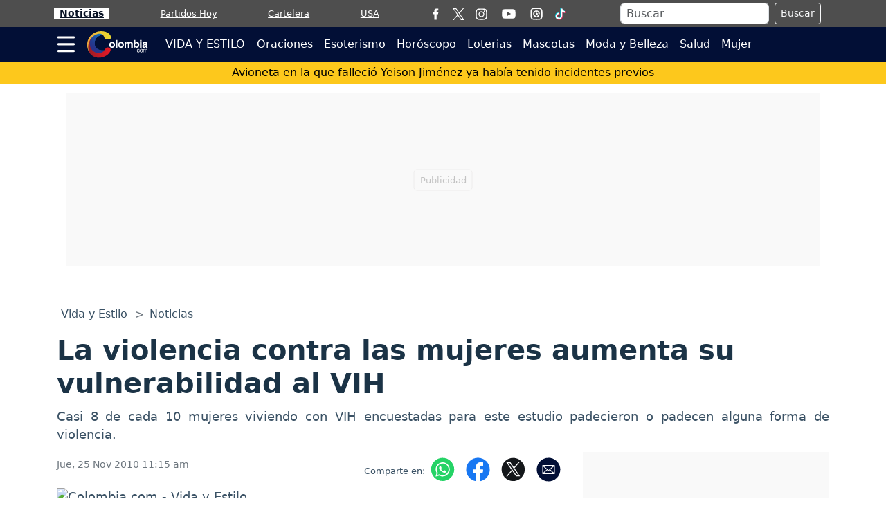

--- FILE ---
content_type: text/html; charset=utf-8
request_url: https://www.google.com/recaptcha/api2/aframe
body_size: 265
content:
<!DOCTYPE HTML><html><head><meta http-equiv="content-type" content="text/html; charset=UTF-8"></head><body><script nonce="z7Le69eaUCyLJieNbEtiZQ">/** Anti-fraud and anti-abuse applications only. See google.com/recaptcha */ try{var clients={'sodar':'https://pagead2.googlesyndication.com/pagead/sodar?'};window.addEventListener("message",function(a){try{if(a.source===window.parent){var b=JSON.parse(a.data);var c=clients[b['id']];if(c){var d=document.createElement('img');d.src=c+b['params']+'&rc='+(localStorage.getItem("rc::a")?sessionStorage.getItem("rc::b"):"");window.document.body.appendChild(d);sessionStorage.setItem("rc::e",parseInt(sessionStorage.getItem("rc::e")||0)+1);localStorage.setItem("rc::h",'1768690715393');}}}catch(b){}});window.parent.postMessage("_grecaptcha_ready", "*");}catch(b){}</script></body></html>

--- FILE ---
content_type: application/javascript; charset=utf-8
request_url: https://fundingchoicesmessages.google.com/f/AGSKWxWX6KZQFMpbXkDFT2b1JtRlqY3uitho7wOu79rmIR31rMyliKk0hy-7G1UCe2Lqlo90Irwm2WbN_50-9SbpHk6epuZuFpbPx1YPEJU5oi10HjjzC51yQaXEOBrnIQ9GyptSU7k7yTBp4KTZr0gfSfXjxgQQmCDhz2VOM1lWEchHXVl_TM_f3ugw_ohV/_/realmedia_mjx_/inc_v2/ad_.org/ads_/ads/oas_=ad_iframe&
body_size: -1290
content:
window['78deb01e-6859-4e21-9e81-a2847ed498ad'] = true;